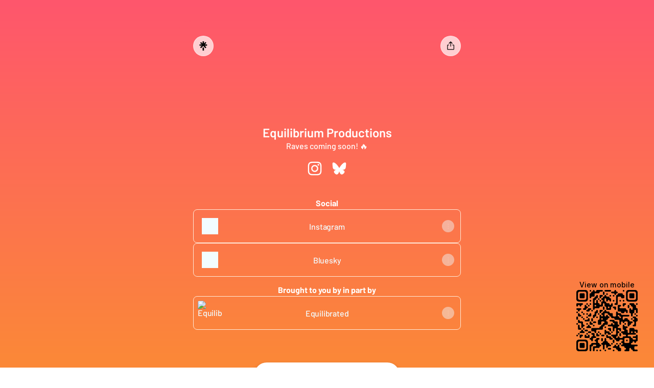

--- FILE ---
content_type: application/javascript
request_url: https://assets.production.linktr.ee/profiles/_next/static/chunks/link-type-ui-InstagramProfile-utils-linkTypeClientDataFetcher.0c5efae5c2893c53.js
body_size: 525
content:
"use strict";(self.__LOADABLE_LOADED_CHUNKS__=self.__LOADABLE_LOADED_CHUNKS__||[]).push([[1068],{42702:function(t,e,r){r.r(e);var n=r(8307),o=r(10374),l=r.n(o),u=r(39398),i=r(2878);function a(t,e){var r=Object.keys(t);if(Object.getOwnPropertySymbols){var n=Object.getOwnPropertySymbols(t);e&&(n=n.filter(function(e){return Object.getOwnPropertyDescriptor(t,e).enumerable})),r.push.apply(r,n)}return r}function c(t){for(var e=1;e<arguments.length;e++){var r=null!=arguments[e]?arguments[e]:{};e%2?a(Object(r),!0).forEach(function(e){(0,n.Z)(t,e,r[e])}):Object.getOwnPropertyDescriptors?Object.defineProperties(t,Object.getOwnPropertyDescriptors(r)):a(Object(r)).forEach(function(e){Object.defineProperty(t,e,Object.getOwnPropertyDescriptor(r,e))})}return t}let s=async t=>{try{var e,r,n,o,a,s,f,d;if(!t.context)return;let{integrationId:u,instagramBusinessAccountId:p,mediaType:g="POSTS",embedOption:O}=t.context;if(!u||!O||"LINK_OFF"===O)return;try{let{data:a}=await l().get("/api/instagram-business/instagram-profile",{params:{instagramBusinessIntegrationId:u,linkId:t.id,accountUuid:t.accountUuid}}),s=null!=a&&null!==(e=a.user)&&void 0!==e&&e.username&&(null==a||null===(r=a.user)||void 0===r?void 0:r.followersCount)!==void 0?"".concat(a.user.username," ‧ ").concat((0,i.u)(a.user.followersCount,1)," follower").concat(1===a.user.followersCount?"":"s"):void 0;return c(c({},null!=a?a:{}),{},{thumbnail:null!==(n=null==a||null===(o=a.user)||void 0===o?void 0:o.profilePictureUrl)&&void 0!==n?n:"",title:t.title||"Instagram Profile",subtitle:s})}catch(n){let{data:e}=await l().get("/api/facebook/instagram-profile",{params:{facebookIntegrationId:u,linkId:t.id,instagramBusinessAccountId:p,instagramMediaType:g,accountUuid:t.accountUuid}}),r=null!=e&&null!==(a=e.user)&&void 0!==a&&a.username&&(null==e||null===(s=e.user)||void 0===s?void 0:s.followersCount)!==void 0?"".concat(e.user.username," ‧ ").concat((0,i.u)(e.user.followersCount,1)," follower").concat(1===e.user.followersCount?"":"s"):void 0;return c(c({},null!=e?e:{}),{},{thumbnail:null!==(f=null==e||null===(d=e.user)||void 0===d?void 0:d.profilePictureUrl)&&void 0!==f?f:"",title:t.title||"Instagram Profile",subtitle:r})}}catch(t){u.kg.error("Failed to fetch instagram profile data:",t,{});return}};e.default=s},2878:function(t,e,r){r.d(e,{u:function(){return n}});function n(t,e){if(!t)return"0";if(t<1e3)return t.toString();e=Math.pow(10,e);let r=["K","M","B","T"],n="";for(let o=r.length-1;o>=0;o--){let l=Math.pow(10,(o+1)*3);if(l<=t){1e3==(t=Math.round(t*e/l)/e)&&o<r.length-1&&(t=1,o++),n=t.toString()+r[o];break}}return n}}}]);